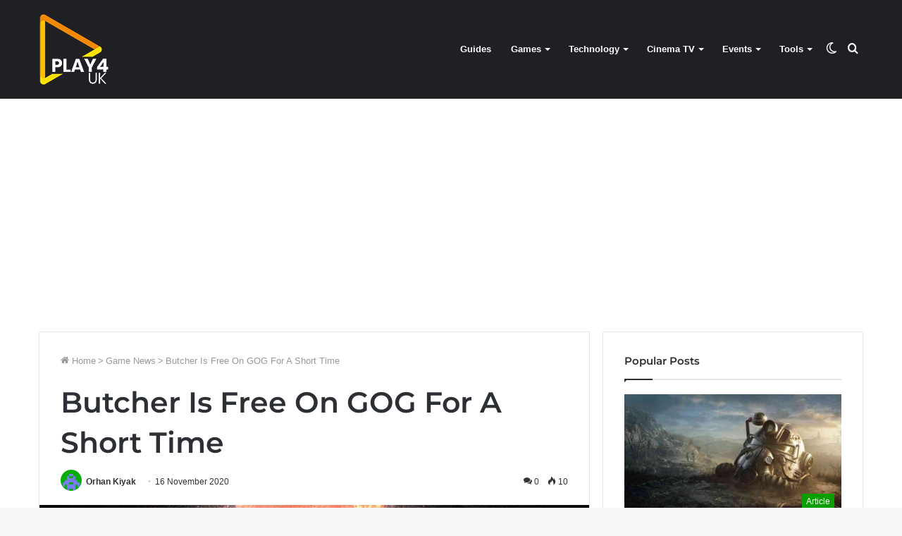

--- FILE ---
content_type: text/html; charset=UTF-8
request_url: https://play4.uk/butcher-is-free-on-gog-for-a-short-time/
body_size: 15209
content:
<!DOCTYPE html>
<html lang="en-GB" class="" data-skin="light" prefix="og: https://ogp.me/ns#">
<head>
	<meta charset="UTF-8">
    <meta name="viewport" content="width=device-width, initial-scale=1.0">
	<meta name="linkatomic-verify-code" content="df003e1abaad4fce7c02671fdfd35d87">
			<script>try{if("undefined"!=typeof localStorage){var tieSkin=localStorage.getItem("tie-skin"),html=document.getElementsByTagName("html")[0].classList,htmlSkin="light";if(html.contains("dark-skin")&&(htmlSkin="dark"),null!=tieSkin&&tieSkin!=htmlSkin){html.add("tie-skin-inverted");var tieSkinInverted=!0}"dark"==tieSkin?html.add("dark-skin"):"light"==tieSkin&&html.remove("dark-skin")}}catch(t){console.log(t)}</script>
		

<title>Butcher Is Free On GOG For A Short Time - PLAY4UK</title>
<meta name="description" content="Developed by Poland-based Phobia Game Studio, Butcher, the 2D shooter game with a Steam price of $9,99, was free on GOG for a short time."/>
<meta name="robots" content="follow, index, max-snippet:-1, max-video-preview:-1, max-image-preview:large"/>
<link rel="canonical" href="https://play4.uk/butcher-is-free-on-gog-for-a-short-time/" />
<meta property="og:locale" content="en_GB" />
<meta property="og:type" content="article" />
<meta property="og:title" content="Butcher Is Free On GOG For A Short Time - PLAY4UK" />
<meta property="og:description" content="Developed by Poland-based Phobia Game Studio, Butcher, the 2D shooter game with a Steam price of $9,99, was free on GOG for a short time." />
<meta property="og:url" content="https://play4.uk/butcher-is-free-on-gog-for-a-short-time/" />
<meta property="og:site_name" content="PLAY4UK" />
<meta property="article:publisher" content="https://www.facebook.com/playforuk/" />
<meta property="article:section" content="Game News" />
<meta property="fb:app_id" content="509686492841538" />
<meta property="og:image" content="https://play4.uk/wp-content/uploads/2020/11/a08690d2b28e1834337e937f8ddcc35aa9df1e35.jpeg" />
<meta property="og:image:secure_url" content="https://play4.uk/wp-content/uploads/2020/11/a08690d2b28e1834337e937f8ddcc35aa9df1e35.jpeg" />
<meta property="og:image:width" content="788" />
<meta property="og:image:height" content="443" />
<meta property="og:image:alt" content="Butcher Is Free On GOG For A Short Time" />
<meta property="og:image:type" content="image/jpeg" />
<meta property="article:published_time" content="2020-11-16T17:57:37+00:00" />
<meta name="twitter:card" content="summary_large_image" />
<meta name="twitter:title" content="Butcher Is Free On GOG For A Short Time - PLAY4UK" />
<meta name="twitter:description" content="Developed by Poland-based Phobia Game Studio, Butcher, the 2D shooter game with a Steam price of $9,99, was free on GOG for a short time." />
<meta name="twitter:site" content="@playforuk" />
<meta name="twitter:creator" content="@playforuk" />
<meta name="twitter:image" content="https://play4.uk/wp-content/uploads/2020/11/a08690d2b28e1834337e937f8ddcc35aa9df1e35.jpeg" />
<meta name="twitter:label1" content="Written by" />
<meta name="twitter:data1" content="Orhan Kiyak" />
<meta name="twitter:label2" content="Time to read" />
<meta name="twitter:data2" content="2 minutes" />
<script type="application/ld+json" class="rank-math-schema">{"@context":"https://schema.org","@graph":[{"@type":["Person","Organization"],"@id":"https://play4.uk/#person","name":"Play4UK","sameAs":["https://www.facebook.com/playforuk/","https://twitter.com/playforuk"],"logo":{"@type":"ImageObject","@id":"https://play4.uk/#logo","url":"https://play4.uk/wp-content/uploads/2020/08/pla4uk-logo-100-100.png","contentUrl":"https://play4.uk/wp-content/uploads/2020/08/pla4uk-logo-100-100.png","caption":"Play4UK","inLanguage":"en-GB","width":"100","height":"100"},"image":{"@type":"ImageObject","@id":"https://play4.uk/#logo","url":"https://play4.uk/wp-content/uploads/2020/08/pla4uk-logo-100-100.png","contentUrl":"https://play4.uk/wp-content/uploads/2020/08/pla4uk-logo-100-100.png","caption":"Play4UK","inLanguage":"en-GB","width":"100","height":"100"}},{"@type":"WebSite","@id":"https://play4.uk/#website","url":"https://play4.uk","name":"Play4UK","publisher":{"@id":"https://play4.uk/#person"},"inLanguage":"en-GB"},{"@type":"ImageObject","@id":"https://play4.uk/wp-content/uploads/2020/11/a08690d2b28e1834337e937f8ddcc35aa9df1e35.jpeg","url":"https://play4.uk/wp-content/uploads/2020/11/a08690d2b28e1834337e937f8ddcc35aa9df1e35.jpeg","width":"788","height":"443","caption":"Butcher Is Free On GOG For A Short Time","inLanguage":"en-GB"},{"@type":"BreadcrumbList","@id":"https://play4.uk/butcher-is-free-on-gog-for-a-short-time/#breadcrumb","itemListElement":[{"@type":"ListItem","position":"1","item":{"@id":"https://play4.uk","name":"Home"}},{"@type":"ListItem","position":"2","item":{"@id":"https://play4.uk/butcher-is-free-on-gog-for-a-short-time/","name":"Butcher Is Free On GOG For A Short Time"}}]},{"@type":"WebPage","@id":"https://play4.uk/butcher-is-free-on-gog-for-a-short-time/#webpage","url":"https://play4.uk/butcher-is-free-on-gog-for-a-short-time/","name":"Butcher Is Free On GOG For A Short Time - PLAY4UK","datePublished":"2020-11-16T17:57:37+00:00","dateModified":"2020-11-16T17:57:37+00:00","isPartOf":{"@id":"https://play4.uk/#website"},"primaryImageOfPage":{"@id":"https://play4.uk/wp-content/uploads/2020/11/a08690d2b28e1834337e937f8ddcc35aa9df1e35.jpeg"},"inLanguage":"en-GB","breadcrumb":{"@id":"https://play4.uk/butcher-is-free-on-gog-for-a-short-time/#breadcrumb"}},{"@type":"Person","@id":"https://play4.uk/author/orhanki/","name":"Orhan Kiyak","url":"https://play4.uk/author/orhanki/","image":{"@type":"ImageObject","@id":"https://secure.gravatar.com/avatar/58a4fe60a44f7ddd0483a60015d4c513?s=96&amp;d=retro&amp;r=g","url":"https://secure.gravatar.com/avatar/58a4fe60a44f7ddd0483a60015d4c513?s=96&amp;d=retro&amp;r=g","caption":"Orhan Kiyak","inLanguage":"en-GB"}},{"@type":"BlogPosting","headline":"Butcher Is Free On GOG For A Short Time - PLAY4UK","keywords":"Butcher is free","datePublished":"2020-11-16T17:57:37+00:00","dateModified":"2020-11-16T17:57:37+00:00","author":{"@id":"https://play4.uk/author/orhanki/","name":"Orhan Kiyak"},"publisher":{"@id":"https://play4.uk/#person"},"description":"Developed by Poland-based Phobia Game Studio, Butcher, the 2D shooter game with a Steam price of $9,99, was free on GOG for a short time.","name":"Butcher Is Free On GOG For A Short Time - PLAY4UK","@id":"https://play4.uk/butcher-is-free-on-gog-for-a-short-time/#richSnippet","isPartOf":{"@id":"https://play4.uk/butcher-is-free-on-gog-for-a-short-time/#webpage"},"image":{"@id":"https://play4.uk/wp-content/uploads/2020/11/a08690d2b28e1834337e937f8ddcc35aa9df1e35.jpeg"},"inLanguage":"en-GB","mainEntityOfPage":{"@id":"https://play4.uk/butcher-is-free-on-gog-for-a-short-time/#webpage"}}]}</script>


<style id='rank-math-toc-block-style-inline-css'>
.wp-block-rank-math-toc-block nav ol{counter-reset:item}.wp-block-rank-math-toc-block nav ol li{display:block}.wp-block-rank-math-toc-block nav ol li:before{content:counters(item, ".") " ";counter-increment:item}

</style>
	<link rel="stylesheet preload" id="tie-css-base" href="https://play4.uk/wp-content/themes/jannah/assets/css/base.min.css?ver=5.4.91" as="style" onload="this.onload=null;this.rel='stylesheet'"  media="all">
	<link rel="stylesheet preload" id="tie-css-styles" href="https://play4.uk/wp-content/themes/jannah/assets/css/style.min.css?ver=5.4.91" as="style" onload="this.onload=null;this.rel='stylesheet'"  media="all">
	<link rel="stylesheet preload" id="tie-css-widgets" href="https://play4.uk/wp-content/themes/jannah/assets/css/widgets.min.css?ver=5.4.91" as="style" onload="this.onload=null;this.rel='stylesheet'"  media="all">
	<link rel="stylesheet preload" id="tie-css-helpers" href="https://play4.uk/wp-content/themes/jannah/assets/css/helpers.min.css?ver=5.4.91" as="style" onload="this.onload=null;this.rel='stylesheet'"  media="all">
	<link rel="stylesheet preload" id="tie-css-single" href="https://play4.uk/wp-content/themes/jannah/assets/css/single.min.css?ver=5.4.91" as="style" onload="this.onload=null;this.rel='stylesheet'"  media="all">
	<link rel="stylesheet preload" id="tie-css-print" href="https://play4.uk/wp-content/themes/jannah/assets/css/print.css?ver=5.4.91" as="style" onload="this.onload=null;this.rel='stylesheet'"  media="print">
<style id='tie-css-print-inline-css'>
.brand-title,a:hover,.tie-popup-search-submit,#logo.text-logo a,.theme-header nav .components #search-submit:hover,.theme-header .header-nav .components > li:hover > a,.theme-header .header-nav .components li a:hover,.main-menu ul.cats-vertical li a.is-active,.main-menu ul.cats-vertical li a:hover,.main-nav li.mega-menu .post-meta a:hover,.main-nav li.mega-menu .post-box-title a:hover,.search-in-main-nav.autocomplete-suggestions a:hover,#main-nav .menu ul:not(.cats-horizontal) li:hover > a,#main-nav .menu ul li.current-menu-item:not(.mega-link-column) > a,.top-nav .menu li:hover > a,.top-nav .menu > .tie-current-menu > a,.search-in-top-nav.autocomplete-suggestions .post-title a:hover,div.mag-box .mag-box-options .mag-box-filter-links a.active,.mag-box-filter-links .flexMenu-viewMore:hover > a,.stars-rating-active,body .tabs.tabs .active > a,.video-play-icon,.spinner-circle:after,#go-to-content:hover,.comment-list .comment-author .fn,.commentlist .comment-author .fn,blockquote::before,blockquote cite,blockquote.quote-simple p,.multiple-post-pages a:hover,#story-index li .is-current,.latest-tweets-widget .twitter-icon-wrap span,.wide-slider-nav-wrapper .slide,.wide-next-prev-slider-wrapper .tie-slider-nav li:hover span,.review-final-score h3,#mobile-menu-icon:hover .menu-text,body .entry a,.dark-skin body .entry a,.entry .post-bottom-meta a:hover,.comment-list .comment-content a,q a,blockquote a,.widget.tie-weather-widget .icon-basecloud-bg:after,.site-footer a:hover,.site-footer .stars-rating-active,.site-footer .twitter-icon-wrap span,.site-info a:hover{color: #0a9e01;}#instagram-link a:hover{color: #0a9e01 !important;border-color: #0a9e01 !important;}[type='submit'],.button,.generic-button a,.generic-button button,.theme-header .header-nav .comp-sub-menu a.button.guest-btn:hover,.theme-header .header-nav .comp-sub-menu a.checkout-button,nav.main-nav .menu > li.tie-current-menu > a,nav.main-nav .menu > li:hover > a,.main-menu .mega-links-head:after,.main-nav .mega-menu.mega-cat .cats-horizontal li a.is-active,#mobile-menu-icon:hover .nav-icon,#mobile-menu-icon:hover .nav-icon:before,#mobile-menu-icon:hover .nav-icon:after,.search-in-main-nav.autocomplete-suggestions a.button,.search-in-top-nav.autocomplete-suggestions a.button,.spinner > div,.post-cat,.pages-numbers li.current span,.multiple-post-pages > span,#tie-wrapper .mejs-container .mejs-controls,.mag-box-filter-links a:hover,.slider-arrow-nav a:not(.pagination-disabled):hover,.comment-list .reply a:hover,.commentlist .reply a:hover,#reading-position-indicator,#story-index-icon,.videos-block .playlist-title,.review-percentage .review-item span span,.tie-slick-dots li.slick-active button,.tie-slick-dots li button:hover,.digital-rating-static,.timeline-widget li a:hover .date:before,#wp-calendar #today,.posts-list-counter li.widget-post-list:before,.cat-counter a + span,.tie-slider-nav li span:hover,.fullwidth-area .widget_tag_cloud .tagcloud a:hover,.magazine2:not(.block-head-4) .dark-widgetized-area ul.tabs a:hover,.magazine2:not(.block-head-4) .dark-widgetized-area ul.tabs .active a,.magazine1 .dark-widgetized-area ul.tabs a:hover,.magazine1 .dark-widgetized-area ul.tabs .active a,.block-head-4.magazine2 .dark-widgetized-area .tabs.tabs .active a,.block-head-4.magazine2 .dark-widgetized-area .tabs > .active a:before,.block-head-4.magazine2 .dark-widgetized-area .tabs > .active a:after,.demo_store,.demo #logo:after,.demo #sticky-logo:after,.widget.tie-weather-widget,span.video-close-btn:hover,#go-to-top,.latest-tweets-widget .slider-links .button:not(:hover){background-color: #0a9e01;color: #FFFFFF;}.tie-weather-widget .widget-title .the-subtitle,.block-head-4.magazine2 #footer .tabs .active a:hover{color: #FFFFFF;}pre,code,.pages-numbers li.current span,.theme-header .header-nav .comp-sub-menu a.button.guest-btn:hover,.multiple-post-pages > span,.post-content-slideshow .tie-slider-nav li span:hover,#tie-body .tie-slider-nav li > span:hover,.slider-arrow-nav a:not(.pagination-disabled):hover,.main-nav .mega-menu.mega-cat .cats-horizontal li a.is-active,.main-nav .mega-menu.mega-cat .cats-horizontal li a:hover,.main-menu .menu > li > .menu-sub-content{border-color: #0a9e01;}.main-menu .menu > li.tie-current-menu{border-bottom-color: #0a9e01;}.top-nav .menu li.tie-current-menu > a:before,.top-nav .menu li.menu-item-has-children:hover > a:before{border-top-color: #0a9e01;}.main-nav .main-menu .menu > li.tie-current-menu > a:before,.main-nav .main-menu .menu > li:hover > a:before{border-top-color: #FFFFFF;}header.main-nav-light .main-nav .menu-item-has-children li:hover > a:before,header.main-nav-light .main-nav .mega-menu li:hover > a:before{border-left-color: #0a9e01;}.rtl header.main-nav-light .main-nav .menu-item-has-children li:hover > a:before,.rtl header.main-nav-light .main-nav .mega-menu li:hover > a:before{border-right-color: #0a9e01;border-left-color: transparent;}.top-nav ul.menu li .menu-item-has-children:hover > a:before{border-top-color: transparent;border-left-color: #0a9e01;}.rtl .top-nav ul.menu li .menu-item-has-children:hover > a:before{border-left-color: transparent;border-right-color: #0a9e01;}#footer-widgets-container{border-top: 8px solid #0a9e01;-webkit-box-shadow: 0 -5px 0 rgba(0,0,0,0.07); -moz-box-shadow: 0 -8px 0 rgba(0,0,0,0.07); box-shadow: 0 -8px 0 rgba(0,0,0,0.07);}::-moz-selection{background-color: #0a9e01;color: #FFFFFF;}::selection{background-color: #0a9e01;color: #FFFFFF;}circle.circle_bar{stroke: #0a9e01;}#reading-position-indicator{box-shadow: 0 0 10px rgba( 10,158,1,0.7);}#logo.text-logo a:hover,body .entry a:hover,.dark-skin body .entry a:hover,.comment-list .comment-content a:hover,.block-head-4.magazine2 .site-footer .tabs li a:hover,q a:hover,blockquote a:hover{color: #006c00;}.button:hover,input[type='submit']:hover,.generic-button a:hover,.generic-button button:hover,a.post-cat:hover,.site-footer .button:hover,.site-footer [type='submit']:hover,.search-in-main-nav.autocomplete-suggestions a.button:hover,.search-in-top-nav.autocomplete-suggestions a.button:hover,.theme-header .header-nav .comp-sub-menu a.checkout-button:hover{background-color: #006c00;color: #FFFFFF;}.theme-header .header-nav .comp-sub-menu a.checkout-button:not(:hover),body .entry a.button{color: #FFFFFF;}#story-index.is-compact .story-index-content{background-color: #0a9e01;}#story-index.is-compact .story-index-content a,#story-index.is-compact .story-index-content .is-current{color: #FFFFFF;}#tie-body .mag-box-title h3 a,#tie-body .block-more-button{color: #0a9e01;}#tie-body .mag-box-title h3 a:hover,#tie-body .block-more-button:hover{color: #006c00;}#tie-body .mag-box-title{color: #0a9e01;}#tie-body .mag-box-title:before{border-top-color: #0a9e01;}#tie-body .mag-box-title:after,#tie-body #footer .widget-title:after{background-color: #0a9e01;}.brand-title,a:hover,.tie-popup-search-submit,#logo.text-logo a,.theme-header nav .components #search-submit:hover,.theme-header .header-nav .components > li:hover > a,.theme-header .header-nav .components li a:hover,.main-menu ul.cats-vertical li a.is-active,.main-menu ul.cats-vertical li a:hover,.main-nav li.mega-menu .post-meta a:hover,.main-nav li.mega-menu .post-box-title a:hover,.search-in-main-nav.autocomplete-suggestions a:hover,#main-nav .menu ul:not(.cats-horizontal) li:hover > a,#main-nav .menu ul li.current-menu-item:not(.mega-link-column) > a,.top-nav .menu li:hover > a,.top-nav .menu > .tie-current-menu > a,.search-in-top-nav.autocomplete-suggestions .post-title a:hover,div.mag-box .mag-box-options .mag-box-filter-links a.active,.mag-box-filter-links .flexMenu-viewMore:hover > a,.stars-rating-active,body .tabs.tabs .active > a,.video-play-icon,.spinner-circle:after,#go-to-content:hover,.comment-list .comment-author .fn,.commentlist .comment-author .fn,blockquote::before,blockquote cite,blockquote.quote-simple p,.multiple-post-pages a:hover,#story-index li .is-current,.latest-tweets-widget .twitter-icon-wrap span,.wide-slider-nav-wrapper .slide,.wide-next-prev-slider-wrapper .tie-slider-nav li:hover span,.review-final-score h3,#mobile-menu-icon:hover .menu-text,body .entry a,.dark-skin body .entry a,.entry .post-bottom-meta a:hover,.comment-list .comment-content a,q a,blockquote a,.widget.tie-weather-widget .icon-basecloud-bg:after,.site-footer a:hover,.site-footer .stars-rating-active,.site-footer .twitter-icon-wrap span,.site-info a:hover{color: #0a9e01;}#instagram-link a:hover{color: #0a9e01 !important;border-color: #0a9e01 !important;}[type='submit'],.button,.generic-button a,.generic-button button,.theme-header .header-nav .comp-sub-menu a.button.guest-btn:hover,.theme-header .header-nav .comp-sub-menu a.checkout-button,nav.main-nav .menu > li.tie-current-menu > a,nav.main-nav .menu > li:hover > a,.main-menu .mega-links-head:after,.main-nav .mega-menu.mega-cat .cats-horizontal li a.is-active,#mobile-menu-icon:hover .nav-icon,#mobile-menu-icon:hover .nav-icon:before,#mobile-menu-icon:hover .nav-icon:after,.search-in-main-nav.autocomplete-suggestions a.button,.search-in-top-nav.autocomplete-suggestions a.button,.spinner > div,.post-cat,.pages-numbers li.current span,.multiple-post-pages > span,#tie-wrapper .mejs-container .mejs-controls,.mag-box-filter-links a:hover,.slider-arrow-nav a:not(.pagination-disabled):hover,.comment-list .reply a:hover,.commentlist .reply a:hover,#reading-position-indicator,#story-index-icon,.videos-block .playlist-title,.review-percentage .review-item span span,.tie-slick-dots li.slick-active button,.tie-slick-dots li button:hover,.digital-rating-static,.timeline-widget li a:hover .date:before,#wp-calendar #today,.posts-list-counter li.widget-post-list:before,.cat-counter a + span,.tie-slider-nav li span:hover,.fullwidth-area .widget_tag_cloud .tagcloud a:hover,.magazine2:not(.block-head-4) .dark-widgetized-area ul.tabs a:hover,.magazine2:not(.block-head-4) .dark-widgetized-area ul.tabs .active a,.magazine1 .dark-widgetized-area ul.tabs a:hover,.magazine1 .dark-widgetized-area ul.tabs .active a,.block-head-4.magazine2 .dark-widgetized-area .tabs.tabs .active a,.block-head-4.magazine2 .dark-widgetized-area .tabs > .active a:before,.block-head-4.magazine2 .dark-widgetized-area .tabs > .active a:after,.demo_store,.demo #logo:after,.demo #sticky-logo:after,.widget.tie-weather-widget,span.video-close-btn:hover,#go-to-top,.latest-tweets-widget .slider-links .button:not(:hover){background-color: #0a9e01;color: #FFFFFF;}.tie-weather-widget .widget-title .the-subtitle,.block-head-4.magazine2 #footer .tabs .active a:hover{color: #FFFFFF;}pre,code,.pages-numbers li.current span,.theme-header .header-nav .comp-sub-menu a.button.guest-btn:hover,.multiple-post-pages > span,.post-content-slideshow .tie-slider-nav li span:hover,#tie-body .tie-slider-nav li > span:hover,.slider-arrow-nav a:not(.pagination-disabled):hover,.main-nav .mega-menu.mega-cat .cats-horizontal li a.is-active,.main-nav .mega-menu.mega-cat .cats-horizontal li a:hover,.main-menu .menu > li > .menu-sub-content{border-color: #0a9e01;}.main-menu .menu > li.tie-current-menu{border-bottom-color: #0a9e01;}.top-nav .menu li.tie-current-menu > a:before,.top-nav .menu li.menu-item-has-children:hover > a:before{border-top-color: #0a9e01;}.main-nav .main-menu .menu > li.tie-current-menu > a:before,.main-nav .main-menu .menu > li:hover > a:before{border-top-color: #FFFFFF;}header.main-nav-light .main-nav .menu-item-has-children li:hover > a:before,header.main-nav-light .main-nav .mega-menu li:hover > a:before{border-left-color: #0a9e01;}.rtl header.main-nav-light .main-nav .menu-item-has-children li:hover > a:before,.rtl header.main-nav-light .main-nav .mega-menu li:hover > a:before{border-right-color: #0a9e01;border-left-color: transparent;}.top-nav ul.menu li .menu-item-has-children:hover > a:before{border-top-color: transparent;border-left-color: #0a9e01;}.rtl .top-nav ul.menu li .menu-item-has-children:hover > a:before{border-left-color: transparent;border-right-color: #0a9e01;}#footer-widgets-container{border-top: 8px solid #0a9e01;-webkit-box-shadow: 0 -5px 0 rgba(0,0,0,0.07); -moz-box-shadow: 0 -8px 0 rgba(0,0,0,0.07); box-shadow: 0 -8px 0 rgba(0,0,0,0.07);}::-moz-selection{background-color: #0a9e01;color: #FFFFFF;}::selection{background-color: #0a9e01;color: #FFFFFF;}circle.circle_bar{stroke: #0a9e01;}#reading-position-indicator{box-shadow: 0 0 10px rgba( 10,158,1,0.7);}#logo.text-logo a:hover,body .entry a:hover,.dark-skin body .entry a:hover,.comment-list .comment-content a:hover,.block-head-4.magazine2 .site-footer .tabs li a:hover,q a:hover,blockquote a:hover{color: #006c00;}.button:hover,input[type='submit']:hover,.generic-button a:hover,.generic-button button:hover,a.post-cat:hover,.site-footer .button:hover,.site-footer [type='submit']:hover,.search-in-main-nav.autocomplete-suggestions a.button:hover,.search-in-top-nav.autocomplete-suggestions a.button:hover,.theme-header .header-nav .comp-sub-menu a.checkout-button:hover{background-color: #006c00;color: #FFFFFF;}.theme-header .header-nav .comp-sub-menu a.checkout-button:not(:hover),body .entry a.button{color: #FFFFFF;}#story-index.is-compact .story-index-content{background-color: #0a9e01;}#story-index.is-compact .story-index-content a,#story-index.is-compact .story-index-content .is-current{color: #FFFFFF;}#tie-body .mag-box-title h3 a,#tie-body .block-more-button{color: #0a9e01;}#tie-body .mag-box-title h3 a:hover,#tie-body .block-more-button:hover{color: #006c00;}#tie-body .mag-box-title{color: #0a9e01;}#tie-body .mag-box-title:before{border-top-color: #0a9e01;}#tie-body .mag-box-title:after,#tie-body #footer .widget-title:after{background-color: #0a9e01;}#top-nav .breaking-title{color: #FFFFFF;}#top-nav .breaking-title:before{background-color: #ff4422;}#top-nav .breaking-news-nav li:hover{background-color: #ff4422;border-color: #ff4422;}.tie-cat-145199,.tie-cat-item-145199 > span{background-color:#e67e22 !important;color:#FFFFFF !important;}.tie-cat-145199:after{border-top-color:#e67e22 !important;}.tie-cat-145199:hover{background-color:#c86004 !important;}.tie-cat-145199:hover:after{border-top-color:#c86004 !important;}.tie-cat-145206,.tie-cat-item-145206 > span{background-color:#2ecc71 !important;color:#FFFFFF !important;}.tie-cat-145206:after{border-top-color:#2ecc71 !important;}.tie-cat-145206:hover{background-color:#10ae53 !important;}.tie-cat-145206:hover:after{border-top-color:#10ae53 !important;}.tie-cat-145207,.tie-cat-item-145207 > span{background-color:#9b59b6 !important;color:#FFFFFF !important;}.tie-cat-145207:after{border-top-color:#9b59b6 !important;}.tie-cat-145207:hover{background-color:#7d3b98 !important;}.tie-cat-145207:hover:after{border-top-color:#7d3b98 !important;}.tie-cat-145208,.tie-cat-item-145208 > span{background-color:#34495e !important;color:#FFFFFF !important;}.tie-cat-145208:after{border-top-color:#34495e !important;}.tie-cat-145208:hover{background-color:#162b40 !important;}.tie-cat-145208:hover:after{border-top-color:#162b40 !important;}.tie-cat-145210,.tie-cat-item-145210 > span{background-color:#795548 !important;color:#FFFFFF !important;}.tie-cat-145210:after{border-top-color:#795548 !important;}.tie-cat-145210:hover{background-color:#5b372a !important;}.tie-cat-145210:hover:after{border-top-color:#5b372a !important;}.tie-cat-145211,.tie-cat-item-145211 > span{background-color:#4CAF50 !important;color:#FFFFFF !important;}.tie-cat-145211:after{border-top-color:#4CAF50 !important;}.tie-cat-145211:hover{background-color:#2e9132 !important;}.tie-cat-145211:hover:after{border-top-color:#2e9132 !important;}@media (max-width: 991px){.side-aside.dark-skin{background: #0a9e01;background: -webkit-linear-gradient(135deg,#66a501,#0a9e01 );background: -moz-linear-gradient(135deg,#66a501,#0a9e01 );background: -o-linear-gradient(135deg,#66a501,#0a9e01 );background: linear-gradient(135deg,#0a9e01,#66a501 );}}.stream-item-above-post,.stream-item-above-post-content{display: none;}
</style>
<style id='rocket-lazyload-inline-css'>
.rll-youtube-player{position:relative;padding-bottom:56.23%;height:0;overflow:hidden;max-width:100%;}.rll-youtube-player:focus-within{outline: 2px solid currentColor;outline-offset: 5px;}.rll-youtube-player iframe{position:absolute;top:0;left:0;width:100%;height:100%;z-index:100;background:0 0}.rll-youtube-player img{bottom:0;display:block;left:0;margin:auto;max-width:100%;width:100%;position:absolute;right:0;top:0;border:none;height:auto;-webkit-transition:.4s all;-moz-transition:.4s all;transition:.4s all}.rll-youtube-player img:hover{-webkit-filter:brightness(75%)}.rll-youtube-player .play{height:100%;width:100%;left:0;top:0;position:absolute;background:url(https://play4.uk/wp-content/plugins/wp-rocket/assets/img/youtube.png) no-repeat center;background-color: transparent !important;cursor:pointer;border:none;}
</style>

<link rel="icon" href="https://play4.uk/wp-content/uploads/2020/08/cropped-favicon-icon-32x32.png" sizes="32x32" />
<link rel="icon" href="https://play4.uk/wp-content/uploads/2020/08/cropped-favicon-icon-192x192.png" sizes="192x192" />
<link rel="apple-touch-icon" href="https://play4.uk/wp-content/uploads/2020/08/cropped-favicon-icon-180x180.png" />
<meta name="msapplication-TileImage" content="https://play4.uk/wp-content/uploads/2020/08/cropped-favicon-icon-270x270.png" />
	<script async="async" src="https://www.publisher-network.com/publisher/play4/script.js"></script>
</head>
<body id="tie-body" class="post-template-default single single-post postid-52946 single-format-standard wrapper-has-shadow block-head-1 magazine1 is-thumb-overlay-disabled is-desktop is-header-layout-1 has-header-below-ad sidebar-right has-sidebar post-layout-1 narrow-title-narrow-media">

<div class="background-overlay">
	<div id="tie-container" class="site tie-container">
				<div id="tie-wrapper">
			
<header id="theme-header" class="theme-header header-layout-1 main-nav-dark main-nav-default-dark main-nav-below no-stream-item has-normal-width-logo mobile-header-default">
	
<div class="main-nav-wrapper">
	<nav id="main-nav" data-skin="search-in-main-nav" class="main-nav header-nav live-search-parent" style="line-height:140px" aria-label="Primary Navigation">
		<div class="container">

			<div class="main-menu-wrapper">

				
						<div class="header-layout-1-logo" style="width:100px">
							
		<div id="logo" class="image-logo" style="margin-top: 20px; margin-bottom: 20px;">

			
			<a title="PLAY4UK" href="https://play4.uk/">
				
				<picture class="tie-logo-default tie-logo-picture">
					<source class="tie-logo-source-default tie-logo-source" srcset="https://play4.uk/wp-content/uploads/2020/08/logo-4.png 2x, https://play4.uk/wp-content/uploads/2020/08/pla4uk-logo-100-100-1.png 1x">
					<img class="tie-logo-img-default tie-logo-img" src="https://play4.uk/wp-content/uploads/2020/08/pla4uk-logo-100-100-1.png" alt="PLAY4UK" width="100" height="100" style="max-height:100px; width: auto;" />
				</picture>
						</a>

			
		</div>

								</div>

						<div id="mobile-header-components-area_2" class="mobile-header-components"><ul class="components"><li class="mobile-component_menu custom-menu-link"><a href="#" id="mobile-menu-icon" class=""><span class="tie-mobile-menu-icon nav-icon is-layout-1"></span><span class="screen-reader-text">Menu</span></a></li> <li class="mobile-component_search custom-menu-link">
				<a href="#" class="tie-search-trigger-mobile">
					<span class="tie-icon-search tie-search-icon" aria-hidden="true"></span>
					<span class="screen-reader-text">Search for</span>
				</a>
			</li> <li class="mobile-component_skin custom-menu-link">
				<a href="#" class="change-skin" title="Switch skin">
					<span class="tie-icon-moon change-skin-icon" aria-hidden="true"></span>
					<span class="screen-reader-text">Switch skin</span>
				</a>
			</li></ul></div>
				<div id="menu-components-wrap">

					
					<div class="main-menu main-menu-wrap tie-alignleft">
						<div id="main-nav-menu" class="main-menu header-menu"><ul id="menu-main-navigation" class="menu" role="menubar"><li id="menu-item-44811" class="menu-item menu-item-type-taxonomy menu-item-object-category menu-item-44811"><a href="https://play4.uk/category/guides/">Guides</a></li>
<li id="menu-item-44813" class="menu-item menu-item-type-custom menu-item-object-custom menu-item-has-children menu-item-44813"><a href="#">Games</a>
<ul class="sub-menu menu-sub-content">
	<li id="menu-item-44802" class="menu-item menu-item-type-taxonomy menu-item-object-category current-post-ancestor current-menu-parent current-post-parent menu-item-44802"><a href="https://play4.uk/category/game-news/">Game News</a></li>
	<li id="menu-item-45023" class="menu-item menu-item-type-taxonomy menu-item-object-category menu-item-45023"><a href="https://play4.uk/category/game-review/">Game Review</a></li>
	<li id="menu-item-44803" class="menu-item menu-item-type-taxonomy menu-item-object-category menu-item-44803"><a href="https://play4.uk/category/game-preview/">Game Preview</a></li>
	<li id="menu-item-44916" class="menu-item menu-item-type-taxonomy menu-item-object-category menu-item-44916"><a href="https://play4.uk/category/article/">Article</a></li>
	<li id="menu-item-44805" class="menu-item menu-item-type-taxonomy menu-item-object-category menu-item-44805"><a href="https://play4.uk/category/interview/">Interview</a></li>
	<li id="menu-item-44800" class="menu-item menu-item-type-taxonomy menu-item-object-category menu-item-44800"><a href="https://play4.uk/category/game-cheat/">Game Cheat</a></li>
	<li id="menu-item-44795" class="menu-item menu-item-type-taxonomy menu-item-object-category menu-item-44795"><a href="https://play4.uk/category/blog/">Blog</a></li>
</ul>
</li>
<li id="menu-item-44814" class="menu-item menu-item-type-custom menu-item-object-custom menu-item-has-children menu-item-44814"><a href="#">Technology</a>
<ul class="sub-menu menu-sub-content">
	<li id="menu-item-44810" class="menu-item menu-item-type-taxonomy menu-item-object-category menu-item-44810"><a href="https://play4.uk/category/technology-news/">Technology News</a></li>
	<li id="menu-item-45702" class="menu-item menu-item-type-taxonomy menu-item-object-category menu-item-45702"><a href="https://play4.uk/category/product-review/">Product Review</a></li>
	<li id="menu-item-44809" class="menu-item menu-item-type-taxonomy menu-item-object-category menu-item-44809"><a href="https://play4.uk/category/science/">Science</a></li>
	<li id="menu-item-44804" class="menu-item menu-item-type-taxonomy menu-item-object-category menu-item-44804"><a href="https://play4.uk/category/gaming-accessories/">Gaming Accessories</a></li>
</ul>
</li>
<li id="menu-item-44815" class="menu-item menu-item-type-custom menu-item-object-custom menu-item-has-children menu-item-44815"><a href="#">Cinema TV</a>
<ul class="sub-menu menu-sub-content">
	<li id="menu-item-44812" class="menu-item menu-item-type-taxonomy menu-item-object-category menu-item-44812"><a href="https://play4.uk/category/tv-news/">TV &#8211; News</a></li>
	<li id="menu-item-44807" class="menu-item menu-item-type-taxonomy menu-item-object-category menu-item-44807"><a href="https://play4.uk/category/movie-news/">Movie News</a></li>
	<li id="menu-item-44806" class="menu-item menu-item-type-taxonomy menu-item-object-category menu-item-44806"><a href="https://play4.uk/category/movie-tv-critics/">Movie / TV Critics</a></li>
</ul>
</li>
<li id="menu-item-44816" class="menu-item menu-item-type-custom menu-item-object-custom menu-item-has-children menu-item-44816"><a href="#">Events</a>
<ul class="sub-menu menu-sub-content">
	<li id="menu-item-44798" class="menu-item menu-item-type-taxonomy menu-item-object-category menu-item-44798"><a href="https://play4.uk/category/event-e3/">Event / E3</a></li>
	<li id="menu-item-44799" class="menu-item menu-item-type-taxonomy menu-item-object-category menu-item-44799"><a href="https://play4.uk/category/event-gamescom/">Event / Gamescom</a></li>
	<li id="menu-item-44797" class="menu-item menu-item-type-taxonomy menu-item-object-category menu-item-44797"><a href="https://play4.uk/category/event-blizzcon/">Event / Blizzcon</a></li>
	<li id="menu-item-44796" class="menu-item menu-item-type-taxonomy menu-item-object-category menu-item-44796"><a href="https://play4.uk/category/esport/">eSport</a></li>
</ul>
</li>
<li id="menu-item-91147" class="menu-item menu-item-type-custom menu-item-object-custom menu-item-has-children menu-item-91147"><a href="#">Tools</a>
<ul class="sub-menu menu-sub-content">
	<li id="menu-item-91148" class="menu-item menu-item-type-custom menu-item-object-custom menu-item-91148"><a href="https://play4.uk/pubg-name-generator-stylish-characters/default.html">PubG Name Generator</a></li>
</ul>
</li>
</ul></div>					</div>

					<ul class="components">		<li class="search-compact-icon menu-item custom-menu-link">
			<a href="#" class="tie-search-trigger">
				<span class="tie-icon-search tie-search-icon" aria-hidden="true"></span>
				<span class="screen-reader-text">Search for</span>
			</a>
		</li>
			<li class="skin-icon menu-item custom-menu-link">
		<a href="#" class="change-skin" title="Switch skin">
			<span class="tie-icon-moon change-skin-icon" aria-hidden="true"></span>
			<span class="screen-reader-text">Switch skin</span>
		</a>
	</li>
	</ul>
				</div>
			</div>
		</div>
	</nav>
</div>

</header>

		<script>
			try{if("undefined"!=typeof localStorage){var header,mnIsDark=!1,tnIsDark=!1;(header=document.getElementById("theme-header"))&&((header=header.classList).contains("main-nav-default-dark")&&(mnIsDark=!0),header.contains("top-nav-default-dark")&&(tnIsDark=!0),"dark"==tieSkin?(header.add("main-nav-dark","top-nav-dark"),header.remove("main-nav-light","top-nav-light")):"light"==tieSkin&&(mnIsDark||(header.remove("main-nav-dark"),header.add("main-nav-light")),tnIsDark||(header.remove("top-nav-dark"),header.add("top-nav-light"))))}}catch(a){console.log(a)}
		</script>
		<div class="stream-item stream-item-below-header"><script async src="https://pagead2.googlesyndication.com/pagead/js/adsbygoogle.js"></script>

<ins class="adsbygoogle header-ads"
     style="display:block"
     data-ad-client="ca-pub-2059299475431478"
     data-ad-slot="2257678939"></ins>
<script>
     (adsbygoogle = window.adsbygoogle || []).push({});
</script></div><div id="content" class="site-content container"><div id="main-content-row" class="tie-row main-content-row">

<div class="main-content tie-col-md-8 tie-col-xs-12" role="main">

	
	<article id="the-post" class="container-wrapper post-content">

		
<header class="entry-header-outer">

	<nav id="breadcrumb"><a href="https://play4.uk/"><span class="tie-icon-home" aria-hidden="true"></span> Home</a><em class="delimiter">&gt;</em><a href="https://play4.uk/category/game-news/">Game News</a><em class="delimiter">&gt;</em><span class="current">Butcher Is Free On GOG For A Short Time</span></nav>
	<div class="entry-header">

		
		<h1 class="post-title entry-title">Butcher Is Free On GOG For A Short Time</h1>

		<div id="single-post-meta" class="post-meta clearfix"><span class="author-meta single-author with-avatars"><span class="meta-item meta-author-wrapper meta-author-9">
						<span class="meta-author-avatar">
							<a href="https://play4.uk/author/orhanki/"><img alt='Photo of Orhan Kiyak' src="data:image/svg+xml,%3Csvg%20xmlns='http://www.w3.org/2000/svg'%20viewBox='0%200%20140%20140'%3E%3C/svg%3E" data-lazy-srcset='https://secure.gravatar.com/avatar/58a4fe60a44f7ddd0483a60015d4c513?s=280&#038;d=retro&#038;r=g 2x' class='avatar avatar-140 photo' height='140' width='140' decoding='async' data-lazy-src="https://secure.gravatar.com/avatar/58a4fe60a44f7ddd0483a60015d4c513?s=140&#038;d=retro&#038;r=g"/></a>
						</span>
					<span class="meta-author"><a href="https://play4.uk/author/orhanki/" class="author-name tie-icon" title="Orhan Kiyak">Orhan Kiyak</a></span></span></span><span class="date meta-item tie-icon">16 November 2020</span><div class="tie-alignright"><span class="meta-comment tie-icon meta-item fa-before">0</span><span class="meta-views meta-item "><span class="tie-icon-fire" aria-hidden="true"></span> 9 </span></div></div>	</div>

	
	
</header>

<div  class="featured-area"><div class="featured-area-inner"><figure class="single-featured-image"><img width="780" height="439" src="data:image/svg+xml,%3Csvg%20xmlns='http://www.w3.org/2000/svg'%20viewBox='0%200%20780%20439'%3E%3C/svg%3E" class="attachment-jannah-image-post size-jannah-image-post wp-post-image" alt="Butcher Is Free On GOG For A Short Time" is_main_img="1" decoding="async" fetchpriority="high" data-lazy-srcset="https://play4.uk/wp-content/uploads/2020/11/a08690d2b28e1834337e937f8ddcc35aa9df1e35.jpeg 788w, https://play4.uk/wp-content/uploads/2020/11/a08690d2b28e1834337e937f8ddcc35aa9df1e35-300x169.jpeg 300w, https://play4.uk/wp-content/uploads/2020/11/a08690d2b28e1834337e937f8ddcc35aa9df1e35-768x432.jpeg 768w, https://play4.uk/wp-content/uploads/2020/11/a08690d2b28e1834337e937f8ddcc35aa9df1e35-320x180.jpeg 320w, https://play4.uk/wp-content/uploads/2020/11/a08690d2b28e1834337e937f8ddcc35aa9df1e35-640x360.jpeg 640w, https://play4.uk/wp-content/uploads/2020/11/a08690d2b28e1834337e937f8ddcc35aa9df1e35-360x202.jpeg 360w, https://play4.uk/wp-content/uploads/2020/11/a08690d2b28e1834337e937f8ddcc35aa9df1e35-720x405.jpeg 720w, https://play4.uk/wp-content/uploads/2020/11/a08690d2b28e1834337e937f8ddcc35aa9df1e35-750x422.jpeg 750w" data-lazy-sizes="(max-width: 780px) 100vw, 780px" title="Butcher Is Free On GOG For A Short Time 1" data-lazy-src="https://play4.uk/wp-content/uploads/2020/11/a08690d2b28e1834337e937f8ddcc35aa9df1e35.jpeg"></figure></div></div>
		<div class="entry-content entry clearfix">

			
			<p><strong>Butcher</strong>, the 2D shooter game with a<a href="https://store.steampowered.com/app/474210/BUTCHER/" target="_blank" rel="noopener"> Steam price of $9,99</a>, was <strong>free on GOG for a short time</strong>. You can browse through the content to learn how to get this game for free, which attracts players with its fast pace and fluid atmosphere despite its simple graphics. We are here with a new one of our content that we have compiled games that are free for a short time. This time, the guest of our content will be the fast-paced 2D shooter game &#8216;Butcher&#8217;, which is normally available for sale on Steam with a tag price of $9,99.</p>
<p>This enjoyable game Butcher, in which your only goal is to destroy everything that moves, will remain free on GOG for a short time. Let&#8217;s talk about the content of the game and what it offers before proceeding with how to take advantage of this opportunity, which will only last 48 hours.</p>
<p><img decoding="async" class="alignnone wp-image-52949 size-large" src="data:image/svg+xml,%3Csvg%20xmlns='http://www.w3.org/2000/svg'%20viewBox='0%200%201024%20576'%3E%3C/svg%3E" alt="Butcher Is Free On GOG For A Short Time" width="1024" height="576" title="Butcher Is Free On GOG For A Short Time 2" data-lazy-srcset="https://play4.uk/wp-content/uploads/2020/11/ss_0d4e81d05ecaae93886b3f45ca043391bb0b0923.1920x1080-1024x576.jpg 1024w, https://play4.uk/wp-content/uploads/2020/11/ss_0d4e81d05ecaae93886b3f45ca043391bb0b0923.1920x1080-300x169.jpg 300w, https://play4.uk/wp-content/uploads/2020/11/ss_0d4e81d05ecaae93886b3f45ca043391bb0b0923.1920x1080-768x432.jpg 768w, https://play4.uk/wp-content/uploads/2020/11/ss_0d4e81d05ecaae93886b3f45ca043391bb0b0923.1920x1080-1536x864.jpg 1536w, https://play4.uk/wp-content/uploads/2020/11/ss_0d4e81d05ecaae93886b3f45ca043391bb0b0923.1920x1080-320x180.jpg 320w, https://play4.uk/wp-content/uploads/2020/11/ss_0d4e81d05ecaae93886b3f45ca043391bb0b0923.1920x1080-640x360.jpg 640w, https://play4.uk/wp-content/uploads/2020/11/ss_0d4e81d05ecaae93886b3f45ca043391bb0b0923.1920x1080-360x203.jpg 360w, https://play4.uk/wp-content/uploads/2020/11/ss_0d4e81d05ecaae93886b3f45ca043391bb0b0923.1920x1080-720x405.jpg 720w, https://play4.uk/wp-content/uploads/2020/11/ss_0d4e81d05ecaae93886b3f45ca043391bb0b0923.1920x1080-1080x608.jpg 1080w, https://play4.uk/wp-content/uploads/2020/11/ss_0d4e81d05ecaae93886b3f45ca043391bb0b0923.1920x1080-800x450.jpg 800w, https://play4.uk/wp-content/uploads/2020/11/ss_0d4e81d05ecaae93886b3f45ca043391bb0b0923.1920x1080-1280x720.jpg 1280w, https://play4.uk/wp-content/uploads/2020/11/ss_0d4e81d05ecaae93886b3f45ca043391bb0b0923.1920x1080-750x422.jpg 750w, https://play4.uk/wp-content/uploads/2020/11/ss_0d4e81d05ecaae93886b3f45ca043391bb0b0923.1920x1080-1140x641.jpg 1140w, https://play4.uk/wp-content/uploads/2020/11/ss_0d4e81d05ecaae93886b3f45ca043391bb0b0923.1920x1080.jpg 1920w" data-lazy-sizes="(max-width: 1024px) 100vw, 1024px" data-lazy-src="https://play4.uk/wp-content/uploads/2020/11/ss_0d4e81d05ecaae93886b3f45ca043391bb0b0923.1920x1080-1024x576.jpg" /></p>
<h2>Butcher Is Free For A Short Time On GOG, And What Kind Of Game Is Butcher?</h2>
<p>Butcher, the 2D shooter game with a Steam price of $9,99, was free on GOG for a short time. Developed by Poland-based Phobia Game Studio, Butcher has an atmosphere reminiscent of<a href="https://play4.uk/game-news/doom-eternal-the-ancient-gods-part-1-released/" target="_blank" rel=""> Doom</a> and <a href="https://play4.uk/game-news/nvidia-released-a-new-driver-for-quake-2-rtx-game-news-2547/" target="_blank" rel="">Quake</a> games at first glance. As a cyborg programmed to destroy the remnants of humanity, our only goal is to destroy everything that moves in this game where the violence never ends and the pace never decreases.</p>
<p>While doing this, we have to kill everything that comes our way in underground shelters, post-apocalyptic cities, and forests with many different weapons from chainsaws to shotguns and grenades. Moreover, these are not all the weapons you can use to put an end to the misery of enemies and increase the dose of brutality; There are many different and creative options to destroy your enemies, including hooks, lava pits, and saws.</p>
<p>Released in October 2016, Butcher draws players in with its ever-increasing tempo and fluid gameplay despite its simple graphics. The developer says &#8220;Even the simplest mode is difficult&#8221; for this game, where you will not understand how the clock is passing while playing. This shows us that the game is quite ambitious. Butcher, the 2D shooter game with a Steam price of $9,99, was free on GOG for a short time.</p>
<h3>To Get The Game For Free, You Should Follow:</h3>
<p>Butcher is free on GOG as of November 16. Also, it will remain free until Wednesday, November 18 at 17:00. Here&#8217;s what you need to do to the game for free:</p>
<ul>
<li>Go to <a href="https://www.gog.com/game/butcher" target="_blank" rel="noopener">GOG.com</a>.</li>
<li>Click on the &#8216;Get it Free&#8217; tab by hovering over the &#8216;Butcher&#8217; game at the top of the page that opens.</li>
<li>After logging into your account, the game will be added to your library. If you don&#8217;t have a GOG account, don&#8217;t forget to create a GOG account before doing all these.</li>
</ul>
<p>Here we come to the end of another content where we have compiled games that are free for a short time. You can follow us to be aware of more content like this and share your ideas in the comments section.</p>
<p><div class="rll-youtube-player" data-src="https://www.youtube.com/embed/BLWOx0rNTr8" data-id="BLWOx0rNTr8" data-query="feature=oembed"></div></p>

			<div class="stream-item stream-item-below-post-content"><script async src="https://pagead2.googlesyndication.com/pagead/js/adsbygoogle.js"></script>

<ins class="adsbygoogle articles-ads"
     style="display:block"
     data-ad-client="ca-pub-2059299475431478"
     data-ad-slot="2257678939"></ins>
<script>
     (adsbygoogle = window.adsbygoogle || []).push({});
</script></div>
		</div>

				<div id="post-extra-info">
			<div class="theiaStickySidebar">
				<div id="single-post-meta" class="post-meta clearfix"><span class="author-meta single-author with-avatars"><span class="meta-item meta-author-wrapper meta-author-9">
						<span class="meta-author-avatar">
							<a href="https://play4.uk/author/orhanki/"><img alt='Photo of Orhan Kiyak' src="data:image/svg+xml,%3Csvg%20xmlns='http://www.w3.org/2000/svg'%20viewBox='0%200%20140%20140'%3E%3C/svg%3E" data-lazy-srcset='https://secure.gravatar.com/avatar/58a4fe60a44f7ddd0483a60015d4c513?s=280&#038;d=retro&#038;r=g 2x' class='avatar avatar-140 photo' height='140' width='140' decoding='async' data-lazy-src="https://secure.gravatar.com/avatar/58a4fe60a44f7ddd0483a60015d4c513?s=140&#038;d=retro&#038;r=g"/></a>
						</span>
					<span class="meta-author"><a href="https://play4.uk/author/orhanki/" class="author-name tie-icon" title="Orhan Kiyak">Orhan Kiyak</a></span></span></span><span class="date meta-item tie-icon">16 November 2020</span><div class="tie-alignright"><span class="meta-comment tie-icon meta-item fa-before">0</span><span class="meta-views meta-item "><span class="tie-icon-fire" aria-hidden="true"></span> 9 </span></div></div>			</div>
		</div>

		<div class="clearfix"></div>
		
		<div id="share-buttons-bottom" class="share-buttons share-buttons-bottom">
			<div class="share-links  icons-only">
										<div class="share-title">
							<span class="tie-icon-share" aria-hidden="true"></span>
							<span> Share</span>
						</div>
						
				<a href="https://www.facebook.com/sharer.php?u=https://play4.uk/butcher-is-free-on-gog-for-a-short-time/" rel="external noopener nofollow" title="Facebook" target="_blank" class="facebook-share-btn " data-raw="https://www.facebook.com/sharer.php?u={post_link}">
					<span class="share-btn-icon tie-icon-facebook"></span> <span class="screen-reader-text">Facebook</span>
				</a>
				<a href="https://twitter.com/intent/tweet?text=Butcher%20Is%20Free%20On%20GOG%20For%20A%20Short%20Time&#038;url=https://play4.uk/butcher-is-free-on-gog-for-a-short-time/" rel="external noopener nofollow" title="Twitter" target="_blank" class="twitter-share-btn " data-raw="https://twitter.com/intent/tweet?text={post_title}&amp;url={post_link}">
					<span class="share-btn-icon tie-icon-twitter"></span> <span class="screen-reader-text">Twitter</span>
				</a>
				<a href="https://www.linkedin.com/shareArticle?mini=true&#038;url=https://play4.uk/butcher-is-free-on-gog-for-a-short-time/&#038;title=Butcher%20Is%20Free%20On%20GOG%20For%20A%20Short%20Time" rel="external noopener nofollow" title="LinkedIn" target="_blank" class="linkedin-share-btn " data-raw="https://www.linkedin.com/shareArticle?mini=true&amp;url={post_full_link}&amp;title={post_title}">
					<span class="share-btn-icon tie-icon-linkedin"></span> <span class="screen-reader-text">LinkedIn</span>
				</a>
				<a href="https://pinterest.com/pin/create/button/?url=https://play4.uk/butcher-is-free-on-gog-for-a-short-time/&#038;description=Butcher%20Is%20Free%20On%20GOG%20For%20A%20Short%20Time&#038;media=https://play4.uk/wp-content/uploads/2020/11/a08690d2b28e1834337e937f8ddcc35aa9df1e35.jpeg" rel="external noopener nofollow" title="Pinterest" target="_blank" class="pinterest-share-btn " data-raw="https://pinterest.com/pin/create/button/?url={post_link}&amp;description={post_title}&amp;media={post_img}">
					<span class="share-btn-icon tie-icon-pinterest"></span> <span class="screen-reader-text">Pinterest</span>
				</a>
				<a href="https://reddit.com/submit?url=https://play4.uk/butcher-is-free-on-gog-for-a-short-time/&#038;title=Butcher%20Is%20Free%20On%20GOG%20For%20A%20Short%20Time" rel="external noopener nofollow" title="Reddit" target="_blank" class="reddit-share-btn " data-raw="https://reddit.com/submit?url={post_link}&amp;title={post_title}">
					<span class="share-btn-icon tie-icon-reddit"></span> <span class="screen-reader-text">Reddit</span>
				</a>
				<a href="https://api.whatsapp.com/send?text=Butcher%20Is%20Free%20On%20GOG%20For%20A%20Short%20Time%20https://play4.uk/butcher-is-free-on-gog-for-a-short-time/" rel="external noopener nofollow" title="WhatsApp" target="_blank" class="whatsapp-share-btn " data-raw="https://api.whatsapp.com/send?text={post_title}%20{post_link}">
					<span class="share-btn-icon tie-icon-whatsapp"></span> <span class="screen-reader-text">WhatsApp</span>
				</a>
				<a href="https://telegram.me/share/url?url=https://play4.uk/butcher-is-free-on-gog-for-a-short-time/&text=Butcher%20Is%20Free%20On%20GOG%20For%20A%20Short%20Time" rel="external noopener nofollow" title="Telegram" target="_blank" class="telegram-share-btn " data-raw="https://telegram.me/share/url?url={post_link}&text={post_title}">
					<span class="share-btn-icon tie-icon-paper-plane"></span> <span class="screen-reader-text">Telegram</span>
				</a>			</div>
		</div>

		
	</article>

	
	<div class="post-components">

		
		<div class="about-author container-wrapper about-author-9">

								<div class="author-avatar">
						<a href="https://play4.uk/author/orhanki/">
							<img alt='Photo of Orhan Kiyak' src="data:image/svg+xml,%3Csvg%20xmlns='http://www.w3.org/2000/svg'%20viewBox='0%200%20180%20180'%3E%3C/svg%3E" data-lazy-srcset='https://secure.gravatar.com/avatar/58a4fe60a44f7ddd0483a60015d4c513?s=360&#038;d=retro&#038;r=g 2x' class='avatar avatar-180 photo' height='180' width='180' decoding='async' data-lazy-src="https://secure.gravatar.com/avatar/58a4fe60a44f7ddd0483a60015d4c513?s=180&#038;d=retro&#038;r=g"/>						</a>
					</div>
					
			<div class="author-info">
				<h3 class="author-name"><a href="https://play4.uk/author/orhanki/">Orhan Kiyak</a></h3>

				<div class="author-bio">
									</div>

				<ul class="social-icons"></ul>			</div>
			<div class="clearfix"></div>
		</div>
		
	

				<div id="related-posts" class="container-wrapper has-extra-post">

					<div class="mag-box-title the-global-title">
						<h3>Related Articles</h3>
					</div>

					<div class="related-posts-list">

					
							<div class="related-item">

								
			<a aria-label="The Witcher 3 PS5 and XSX Will Be Released in 2021" href="https://play4.uk/the-witcher-3-ps5-and-xsx-will-be-released-in-2021/" class="post-thumb"><img width="390" height="220" src="data:image/svg+xml,%3Csvg%20xmlns='http://www.w3.org/2000/svg'%20viewBox='0%200%20390%20220'%3E%3C/svg%3E" class="attachment-jannah-image-large size-jannah-image-large wp-post-image" alt="The Witcher 3 PS5 and XSX Will Be Released in 2021" decoding="async" data-lazy-srcset="https://play4.uk/wp-content/uploads/2021/03/116977_640.jpg 760w, https://play4.uk/wp-content/uploads/2021/03/116977_640-300x169.jpg 300w, https://play4.uk/wp-content/uploads/2021/03/116977_640-320x180.jpg 320w, https://play4.uk/wp-content/uploads/2021/03/116977_640-640x360.jpg 640w, https://play4.uk/wp-content/uploads/2021/03/116977_640-360x203.jpg 360w, https://play4.uk/wp-content/uploads/2021/03/116977_640-720x405.jpg 720w, https://play4.uk/wp-content/uploads/2021/03/116977_640-750x422.jpg 750w" data-lazy-sizes="(max-width: 390px) 100vw, 390px" title="The Witcher 3 PS5 and XSX Will Be Released in 2021 3" data-lazy-src="https://play4.uk/wp-content/uploads/2021/03/116977_640.jpg"></a>
								<h3 class="post-title"><a href="https://play4.uk/the-witcher-3-ps5-and-xsx-will-be-released-in-2021/">The Witcher 3 PS5 and XSX Will Be Released in 2021</a></h3>

								<div class="post-meta clearfix"><span class="date meta-item tie-icon">31 March 2021</span></div>							</div>

						
							<div class="related-item">

								
			<a aria-label="Final Fantasy XIV Expansion Pack Endwalker Announced" href="https://play4.uk/final-fantasy-xiv-expansion-pack-endwalker-announced/" class="post-thumb"><img width="390" height="220" src="data:image/svg+xml,%3Csvg%20xmlns='http://www.w3.org/2000/svg'%20viewBox='0%200%20390%20220'%3E%3C/svg%3E" class="attachment-jannah-image-large size-jannah-image-large wp-post-image" alt="Final Fantasy XIV Expansion Pack Endwalker Announced" decoding="async" data-lazy-srcset="https://play4.uk/wp-content/uploads/2021/02/endwalker.jpg 1460w, https://play4.uk/wp-content/uploads/2021/02/endwalker-300x169.jpg 300w, https://play4.uk/wp-content/uploads/2021/02/endwalker-1024x576.jpg 1024w, https://play4.uk/wp-content/uploads/2021/02/endwalker-768x432.jpg 768w, https://play4.uk/wp-content/uploads/2021/02/endwalker-320x180.jpg 320w, https://play4.uk/wp-content/uploads/2021/02/endwalker-640x360.jpg 640w, https://play4.uk/wp-content/uploads/2021/02/endwalker-360x202.jpg 360w, https://play4.uk/wp-content/uploads/2021/02/endwalker-720x405.jpg 720w, https://play4.uk/wp-content/uploads/2021/02/endwalker-1080x607.jpg 1080w, https://play4.uk/wp-content/uploads/2021/02/endwalker-800x450.jpg 800w, https://play4.uk/wp-content/uploads/2021/02/endwalker-1280x720.jpg 1280w, https://play4.uk/wp-content/uploads/2021/02/endwalker-750x422.jpg 750w, https://play4.uk/wp-content/uploads/2021/02/endwalker-1140x641.jpg 1140w" data-lazy-sizes="(max-width: 390px) 100vw, 390px" title="Final Fantasy XIV Expansion Pack Endwalker Announced 4" data-lazy-src="https://play4.uk/wp-content/uploads/2021/02/endwalker.jpg"></a>
								<h3 class="post-title"><a href="https://play4.uk/final-fantasy-xiv-expansion-pack-endwalker-announced/">Final Fantasy XIV Expansion Pack Endwalker Announced</a></h3>

								<div class="post-meta clearfix"><span class="date meta-item tie-icon">6 February 2021</span></div>							</div>

						
							<div class="related-item">

								
			<a aria-label="New trailer for Thronebreaker: The Witcher Tales released" href="https://play4.uk/new-trailer-for-thronebreaker-the-witcher-tales-released-game-news-343/" class="post-thumb"><img width="390" height="220" src="data:image/svg+xml,%3Csvg%20xmlns='http://www.w3.org/2000/svg'%20viewBox='0%200%20390%20220'%3E%3C/svg%3E" class="attachment-jannah-image-large size-jannah-image-large wp-post-image" alt="new trailer for thronebreaker the witcher tales released big 1" decoding="async" data-lazy-srcset="https://play4.uk/wp-content/uploads/2020/08/new-trailer-for-thronebreaker-the-witcher-tales-released-big-1.jpg 1920w, https://play4.uk/wp-content/uploads/2020/08/new-trailer-for-thronebreaker-the-witcher-tales-released-big-1-300x169.jpg 300w, https://play4.uk/wp-content/uploads/2020/08/new-trailer-for-thronebreaker-the-witcher-tales-released-big-1-1024x576.jpg 1024w, https://play4.uk/wp-content/uploads/2020/08/new-trailer-for-thronebreaker-the-witcher-tales-released-big-1-768x432.jpg 768w, https://play4.uk/wp-content/uploads/2020/08/new-trailer-for-thronebreaker-the-witcher-tales-released-big-1-1536x864.jpg 1536w, https://play4.uk/wp-content/uploads/2020/08/new-trailer-for-thronebreaker-the-witcher-tales-released-big-1-750x422.jpg 750w, https://play4.uk/wp-content/uploads/2020/08/new-trailer-for-thronebreaker-the-witcher-tales-released-big-1-1140x641.jpg 1140w" data-lazy-sizes="(max-width: 390px) 100vw, 390px" title="New trailer for Thronebreaker: The Witcher Tales released 5" data-lazy-src="https://play4.uk/wp-content/uploads/2020/08/new-trailer-for-thronebreaker-the-witcher-tales-released-big-1.jpg"></a>
								<h3 class="post-title"><a href="https://play4.uk/new-trailer-for-thronebreaker-the-witcher-tales-released-game-news-343/">New trailer for Thronebreaker: The Witcher Tales released</a></h3>

								<div class="post-meta clearfix"><span class="date meta-item tie-icon">19 October 2018</span></div>							</div>

						
							<div class="related-item">

								
			<a aria-label="Windbound &#8216;s New Gameplay Video Released" href="https://play4.uk/windbound-s-new-gameplay-video-released-game-news-4480/" class="post-thumb"><img width="390" height="220" src="data:image/svg+xml,%3Csvg%20xmlns='http://www.w3.org/2000/svg'%20viewBox='0%200%20390%20220'%3E%3C/svg%3E" class="attachment-jannah-image-large size-jannah-image-large wp-post-image" alt="windbound s new gameplay video released 4480 big 1" decoding="async" data-lazy-srcset="https://play4.uk/wp-content/uploads/2020/08/windbound-s-new-gameplay-video-released-4480-big-1.jpg 1920w, https://play4.uk/wp-content/uploads/2020/08/windbound-s-new-gameplay-video-released-4480-big-1-300x169.jpg 300w, https://play4.uk/wp-content/uploads/2020/08/windbound-s-new-gameplay-video-released-4480-big-1-1024x576.jpg 1024w, https://play4.uk/wp-content/uploads/2020/08/windbound-s-new-gameplay-video-released-4480-big-1-768x432.jpg 768w, https://play4.uk/wp-content/uploads/2020/08/windbound-s-new-gameplay-video-released-4480-big-1-1536x864.jpg 1536w, https://play4.uk/wp-content/uploads/2020/08/windbound-s-new-gameplay-video-released-4480-big-1-750x422.jpg 750w, https://play4.uk/wp-content/uploads/2020/08/windbound-s-new-gameplay-video-released-4480-big-1-1140x641.jpg 1140w" data-lazy-sizes="(max-width: 390px) 100vw, 390px" title="Windbound &#039;s New Gameplay Video Released 6" data-lazy-src="https://play4.uk/wp-content/uploads/2020/08/windbound-s-new-gameplay-video-released-4480-big-1.jpg"></a>
								<h3 class="post-title"><a href="https://play4.uk/windbound-s-new-gameplay-video-released-game-news-4480/">Windbound &#8216;s New Gameplay Video Released</a></h3>

								<div class="post-meta clearfix"><span class="date meta-item tie-icon">5 July 2020</span></div>							</div>

						
					</div>
				</div>

				<div id="comments" class="comments-area">

		

		<div id="add-comment-block" class="container-wrapper">	<div id="respond" class="comment-respond">
		<h3 id="reply-title" class="comment-reply-title the-global-title">Leave a Reply <small><a rel="nofollow" id="cancel-comment-reply-link" href="/butcher-is-free-on-gog-for-a-short-time/#respond" style="display:none;">Cancel reply</a></small></h3><form action="https://play4.uk/wp-comments-post.php" method="post" id="commentform" class="comment-form" novalidate><p class="comment-notes"><span id="email-notes">Your email address will not be published.</span> <span class="required-field-message">Required fields are marked <span class="required">*</span></span></p><p class="comment-form-comment"><label for="comment">Comment <span class="required">*</span></label> <textarea id="comment" name="comment" cols="45" rows="8" maxlength="65525" required></textarea></p><p class="comment-form-author"><label for="author">Name <span class="required">*</span></label> <input id="author" name="author" type="text" value="" size="30" maxlength="245" autocomplete="name" required /></p>
<p class="comment-form-email"><label for="email">Email <span class="required">*</span></label> <input id="email" name="email" type="email" value="" size="30" maxlength="100" aria-describedby="email-notes" autocomplete="email" required /></p>
<p class="comment-form-wp_nobot_question">
	<label for="wp_nobot_answer">In the alphabet, what comes after &quot;A&quot;? <span class="required">*</span></label>
	<input id="wp_nobot_answer" name="wp_nobot_answer" type="text" value="" size="30" >
	<input type="hidden" name="wp_nobot_answer_question" value="0">
	<input type="hidden" name="wp_nobot_answer_question_hash" value="6642c53595283c95bfc75a332b6db8e0db2db21cf26320d233e6f9f755c9e9df">
</p>
<p class="form-submit"><input name="submit" type="submit" id="submit" class="submit" value="Post Comment" /> <input type='hidden' name='comment_post_ID' value='52946' id='comment_post_ID' />
<input type='hidden' name='comment_parent' id='comment_parent' value='0' />
</p></form>	</div>
	</div>
	</div>


	</div>

	
</div>


	<aside class="sidebar tie-col-md-4 tie-col-xs-12 normal-side is-sticky" aria-label="Primary Sidebar">
		<div class="theiaStickySidebar">
			<div id="posts-list-widget-3" class="container-wrapper widget posts-list"><div class="widget-title the-global-title"><div class="the-subtitle">Popular Posts</div></div><div class="widget-posts-list-wrapper"><div class="widget-posts-list-container posts-list-big-first has-first-big-post" ><ul class="posts-list-items widget-posts-wrapper">
<li class="widget-single-post-item widget-post-list tie-standard">

			<div class="post-widget-thumbnail">

			
			<a aria-label="Fallout 76 &#8211; How to fix input lag and disable vSync" href="https://play4.uk/fallout-76-fix-input-laggy-mouse-disable-vsync/" class="post-thumb"><span class="post-cat-wrap"><span class="post-cat tie-cat-65571">Article</span></span><img width="390" height="220" src="data:image/svg+xml,%3Csvg%20xmlns='http://www.w3.org/2000/svg'%20viewBox='0%200%20390%20220'%3E%3C/svg%3E" class="attachment-jannah-image-large size-jannah-image-large wp-post-image" alt="fallout 76 how to fix input lag and disable vsync 681 big 1" decoding="async" data-lazy-srcset="https://play4.uk/wp-content/uploads/2020/08/fallout-76-how-to-fix-input-lag-and-disable-vsync-681-big-1.jpg 1920w, https://play4.uk/wp-content/uploads/2020/08/fallout-76-how-to-fix-input-lag-and-disable-vsync-681-big-1-300x169.jpg 300w, https://play4.uk/wp-content/uploads/2020/08/fallout-76-how-to-fix-input-lag-and-disable-vsync-681-big-1-1024x576.jpg 1024w, https://play4.uk/wp-content/uploads/2020/08/fallout-76-how-to-fix-input-lag-and-disable-vsync-681-big-1-768x432.jpg 768w, https://play4.uk/wp-content/uploads/2020/08/fallout-76-how-to-fix-input-lag-and-disable-vsync-681-big-1-1536x864.jpg 1536w, https://play4.uk/wp-content/uploads/2020/08/fallout-76-how-to-fix-input-lag-and-disable-vsync-681-big-1-750x422.jpg 750w, https://play4.uk/wp-content/uploads/2020/08/fallout-76-how-to-fix-input-lag-and-disable-vsync-681-big-1-1140x641.jpg 1140w" data-lazy-sizes="(max-width: 390px) 100vw, 390px" title="Fallout 76 - How to fix input lag and disable vSync 7" data-lazy-src="https://play4.uk/wp-content/uploads/2020/08/fallout-76-how-to-fix-input-lag-and-disable-vsync-681-big-1.jpg"></a>		</div>
	
	<div class="post-widget-body ">
		<a class="post-title the-subtitle" href="https://play4.uk/fallout-76-fix-input-laggy-mouse-disable-vsync/">Fallout 76 &#8211; How to fix input lag and disable vSync</a>

		<div class="post-meta">
			<span class="date meta-item tie-icon">16 November 2018</span>		</div>
	</div>
</li>

<li class="widget-single-post-item widget-post-list">

			<div class="post-widget-thumbnail">

			
			<a aria-label="Skyrim Mouse Lag Fix: Solution for This Annoying Problem" href="https://play4.uk/skyrim-mouse-lag-fix-solution-for-this-annoying-problem/" class="post-thumb"><img width="220" height="124" src="data:image/svg+xml,%3Csvg%20xmlns='http://www.w3.org/2000/svg'%20viewBox='0%200%20220%20124'%3E%3C/svg%3E" class="attachment-jannah-image-small size-jannah-image-small tie-small-image wp-post-image" alt="the elder scrolls v skyrim switch hero" decoding="async" data-lazy-srcset="https://play4.uk/wp-content/uploads/2020/09/the-elder-scrolls-v-skyrim-switch-hero.jpg 1920w, https://play4.uk/wp-content/uploads/2020/09/the-elder-scrolls-v-skyrim-switch-hero-300x169.jpg 300w, https://play4.uk/wp-content/uploads/2020/09/the-elder-scrolls-v-skyrim-switch-hero-1024x576.jpg 1024w, https://play4.uk/wp-content/uploads/2020/09/the-elder-scrolls-v-skyrim-switch-hero-768x432.jpg 768w, https://play4.uk/wp-content/uploads/2020/09/the-elder-scrolls-v-skyrim-switch-hero-1536x864.jpg 1536w, https://play4.uk/wp-content/uploads/2020/09/the-elder-scrolls-v-skyrim-switch-hero-320x180.jpg 320w, https://play4.uk/wp-content/uploads/2020/09/the-elder-scrolls-v-skyrim-switch-hero-640x360.jpg 640w, https://play4.uk/wp-content/uploads/2020/09/the-elder-scrolls-v-skyrim-switch-hero-360x203.jpg 360w, https://play4.uk/wp-content/uploads/2020/09/the-elder-scrolls-v-skyrim-switch-hero-720x405.jpg 720w, https://play4.uk/wp-content/uploads/2020/09/the-elder-scrolls-v-skyrim-switch-hero-1080x608.jpg 1080w, https://play4.uk/wp-content/uploads/2020/09/the-elder-scrolls-v-skyrim-switch-hero-800x450.jpg 800w, https://play4.uk/wp-content/uploads/2020/09/the-elder-scrolls-v-skyrim-switch-hero-1280x720.jpg 1280w, https://play4.uk/wp-content/uploads/2020/09/the-elder-scrolls-v-skyrim-switch-hero-750x422.jpg 750w, https://play4.uk/wp-content/uploads/2020/09/the-elder-scrolls-v-skyrim-switch-hero-1140x641.jpg 1140w" data-lazy-sizes="(max-width: 220px) 100vw, 220px" title="Skyrim Mouse Lag Fix: Solution for This Annoying Problem 8" data-lazy-src="https://play4.uk/wp-content/uploads/2020/09/the-elder-scrolls-v-skyrim-switch-hero.jpg"></a>		</div>
	
	<div class="post-widget-body ">
		<a class="post-title the-subtitle" href="https://play4.uk/skyrim-mouse-lag-fix-solution-for-this-annoying-problem/">Skyrim Mouse Lag Fix: Solution for This Annoying Problem</a>

		<div class="post-meta">
			<span class="date meta-item tie-icon">13 October 2020</span>		</div>
	</div>
</li>

<li class="widget-single-post-item widget-post-list">

			<div class="post-widget-thumbnail">

			
			<a aria-label="Marvel Films in Order: Cinematic Universe List" href="https://play4.uk/marvel-films-in-order-cinematic-universe-list/" class="post-thumb"><img width="220" height="147" src="data:image/svg+xml,%3Csvg%20xmlns='http://www.w3.org/2000/svg'%20viewBox='0%200%20220%20147'%3E%3C/svg%3E" class="attachment-jannah-image-small size-jannah-image-small tie-small-image wp-post-image" alt="Marvel Films in Order: List of Marvel Cinematic Universe Films" decoding="async" data-lazy-srcset="https://play4.uk/wp-content/uploads/2020/09/infinity-war-122ce1b.jpg 620w, https://play4.uk/wp-content/uploads/2020/09/infinity-war-122ce1b-300x200.jpg 300w, https://play4.uk/wp-content/uploads/2020/09/infinity-war-122ce1b-320x213.jpg 320w, https://play4.uk/wp-content/uploads/2020/09/infinity-war-122ce1b-360x240.jpg 360w" data-lazy-sizes="(max-width: 220px) 100vw, 220px" title="Marvel Films in Order: Cinematic Universe List 9" data-lazy-src="https://play4.uk/wp-content/uploads/2020/09/infinity-war-122ce1b.jpg"></a>		</div>
	
	<div class="post-widget-body ">
		<a class="post-title the-subtitle" href="https://play4.uk/marvel-films-in-order-cinematic-universe-list/">Marvel Films in Order: Cinematic Universe List</a>

		<div class="post-meta">
			<span class="date meta-item tie-icon">21 September 2020</span>		</div>
	</div>
</li>

<li class="widget-single-post-item widget-post-list">

			<div class="post-widget-thumbnail">

			
			<a aria-label="Nites.tv: is the free movie streaming site legal?" href="https://play4.uk/nites-tv-is-the-free-movie-viewing-site-legal-cinema-tv-movie-news-4062/" class="post-thumb"><img width="220" height="124" src="data:image/svg+xml,%3Csvg%20xmlns='http://www.w3.org/2000/svg'%20viewBox='0%200%20220%20124'%3E%3C/svg%3E" class="attachment-jannah-image-small size-jannah-image-small tie-small-image wp-post-image" alt="nites tv is the free movie viewing site legal 4062 big 1" decoding="async" data-lazy-srcset="https://play4.uk/wp-content/uploads/2020/08/nites-tv-is-the-free-movie-viewing-site-legal-4062-big-1.jpg 1920w, https://play4.uk/wp-content/uploads/2020/08/nites-tv-is-the-free-movie-viewing-site-legal-4062-big-1-300x169.jpg 300w, https://play4.uk/wp-content/uploads/2020/08/nites-tv-is-the-free-movie-viewing-site-legal-4062-big-1-1024x576.jpg 1024w, https://play4.uk/wp-content/uploads/2020/08/nites-tv-is-the-free-movie-viewing-site-legal-4062-big-1-768x432.jpg 768w, https://play4.uk/wp-content/uploads/2020/08/nites-tv-is-the-free-movie-viewing-site-legal-4062-big-1-1536x864.jpg 1536w, https://play4.uk/wp-content/uploads/2020/08/nites-tv-is-the-free-movie-viewing-site-legal-4062-big-1-750x422.jpg 750w, https://play4.uk/wp-content/uploads/2020/08/nites-tv-is-the-free-movie-viewing-site-legal-4062-big-1-1140x641.jpg 1140w" data-lazy-sizes="(max-width: 220px) 100vw, 220px" title="Nites.tv: is the free movie streaming site legal? 10" data-lazy-src="https://play4.uk/wp-content/uploads/2020/08/nites-tv-is-the-free-movie-viewing-site-legal-4062-big-1.jpg"></a>		</div>
	
	<div class="post-widget-body ">
		<a class="post-title the-subtitle" href="https://play4.uk/nites-tv-is-the-free-movie-viewing-site-legal-cinema-tv-movie-news-4062/">Nites.tv: is the free movie streaming site legal?</a>

		<div class="post-meta">
			<span class="date meta-item tie-icon">13 April 2020</span>		</div>
	</div>
</li>

<li class="widget-single-post-item widget-post-list tie-standard">

			<div class="post-widget-thumbnail">

			
			<a aria-label="Star Trek Online CrossPlay is available" href="https://play4.uk/star-trek-online-crossplay/" class="post-thumb"><img width="220" height="124" src="data:image/svg+xml,%3Csvg%20xmlns='http://www.w3.org/2000/svg'%20viewBox='0%200%20220%20124'%3E%3C/svg%3E" class="attachment-jannah-image-small size-jannah-image-small tie-small-image wp-post-image" alt="star trek online" decoding="async" data-lazy-srcset="https://play4.uk/wp-content/uploads/2021/11/star-trek-online.jpg 1280w, https://play4.uk/wp-content/uploads/2021/11/star-trek-online-300x169.jpg 300w, https://play4.uk/wp-content/uploads/2021/11/star-trek-online-1024x576.jpg 1024w, https://play4.uk/wp-content/uploads/2021/11/star-trek-online-768x432.jpg 768w, https://play4.uk/wp-content/uploads/2021/11/star-trek-online-320x180.jpg 320w, https://play4.uk/wp-content/uploads/2021/11/star-trek-online-640x360.jpg 640w, https://play4.uk/wp-content/uploads/2021/11/star-trek-online-360x203.jpg 360w, https://play4.uk/wp-content/uploads/2021/11/star-trek-online-720x405.jpg 720w, https://play4.uk/wp-content/uploads/2021/11/star-trek-online-1080x608.jpg 1080w, https://play4.uk/wp-content/uploads/2021/11/star-trek-online-800x450.jpg 800w, https://play4.uk/wp-content/uploads/2021/11/star-trek-online-750x422.jpg 750w, https://play4.uk/wp-content/uploads/2021/11/star-trek-online-1140x641.jpg 1140w" data-lazy-sizes="(max-width: 220px) 100vw, 220px" title="Star Trek Online CrossPlay is available 11" data-lazy-src="https://play4.uk/wp-content/uploads/2021/11/star-trek-online.jpg"></a>		</div>
	
	<div class="post-widget-body ">
		<a class="post-title the-subtitle" href="https://play4.uk/star-trek-online-crossplay/">Star Trek Online CrossPlay is available</a>

		<div class="post-meta">
			<span class="date meta-item tie-icon">9 November 2021</span>		</div>
	</div>
</li>
</ul></div></div><div class="clearfix"></div></div><div id="stream-item-widget-4" class="widget stream-item-widget widget-content-only"><div class="stream-item-widget-content"><script async src="https://pagead2.googlesyndication.com/pagead/js/adsbygoogle.js"></script>

<ins class="adsbygoogle sidebar-ads"
     style="display:block"
     data-ad-client="ca-pub-2059299475431478"
     data-ad-slot="9310296157"></ins>
<script>
     (adsbygoogle = window.adsbygoogle || []).push({});
</script></div></div>		</div>
	</aside>
	</div></div>
<footer id="footer" class="site-footer dark-skin dark-widgetized-area">

	
			<div id="site-info" class="site-info site-info-layout-2">
				<div class="container">
					<div class="tie-row">
						<div class="tie-col-md-12">

							<div class="copyright-text copyright-text-first">&copy; Copyright 2026, All Rights Reserved.</div><div class="footer-menu"><ul id="menu-footer-navigation" class="menu"><li id="menu-item-33956" class="menu-item menu-item-type-custom menu-item-object-custom menu-item-33956"><a href="https://play4.uk/advertise-us/">Advertise</a></li>
<li id="menu-item-91722" class="menu-item menu-item-type-custom menu-item-object-custom menu-item-91722"><a href="https://technolabs.net/en">Technology News and Reviews</a></li>
<li id="menu-item-91992" class="menu-item menu-item-type-custom menu-item-object-custom menu-item-91992"><a href="https://en.merlininkazani.com">Game News and Reviews</a></li>
</ul></div><ul class="social-icons"><li class="social-icons-item"><a class="social-link facebook-social-icon" rel="external noopener nofollow" target="_blank" href="https://www.facebook.com/playforuk"><span class="tie-social-icon tie-icon-facebook"></span><span class="screen-reader-text">Facebook</span></a></li><li class="social-icons-item"><a class="social-link twitter-social-icon" rel="external noopener nofollow" target="_blank" href="https://www.twitter.com/playforuk/"><span class="tie-social-icon tie-icon-twitter"></span><span class="screen-reader-text">Twitter</span></a></li><li class="social-icons-item"><a class="social-link youtube-social-icon" rel="external noopener nofollow" target="_blank" href="https://www.youtube.com/channel/UCSljaOnJQXCrLsSuZ6whQww"><span class="tie-social-icon tie-icon-youtube"></span><span class="screen-reader-text">YouTube</span></a></li><li class="social-icons-item"><a class="social-link instagram-social-icon" rel="external noopener nofollow" target="_blank" href="https://www.instagram.com/playforuk/"><span class="tie-social-icon tie-icon-instagram"></span><span class="screen-reader-text">Instagram</span></a></li></ul> 

						</div>
					</div>
				</div>
			</div>
			
</footer>


		</div>
		
	<aside class=" side-aside normal-side dark-skin dark-widgetized-area appear-from-right" aria-label="Secondary Sidebar" style="visibility: hidden;">
		<div data-height="100%" class="side-aside-wrapper has-custom-scroll">

			<a href="#" class="close-side-aside remove big-btn light-btn">
				<span class="screen-reader-text">Close</span>
			</a>


			
				<div id="mobile-container">

					
					<div id="mobile-menu" class="hide-menu-icons">
											</div>

					
				</div>
			

			
		</div>
	</aside>

		</div>
</div>

<script async src="https://www.googletagmanager.com/gtag/js?id=G-Y7VRK00V14"></script>
<script>
  window.dataLayer = window.dataLayer || [];
  function gtag(){dataLayer.push(arguments);}
  gtag('js', new Date());

  gtag('config', 'G-Y7VRK00V14');
</script><div id="autocomplete-suggestions" class="autocomplete-suggestions"></div><div id="is-scroller-outer"><div id="is-scroller"></div></div><div id="fb-root"></div>	<div id="tie-popup-search-desktop" class="tie-popup tie-popup-search-wrap" style="display: none;">
		<a href="#" class="tie-btn-close remove big-btn light-btn">
			<span class="screen-reader-text">Close</span>
		</a>
		<div class="popup-search-wrap-inner">
			<div class="live-search-parent pop-up-live-search" data-skin="live-search-popup" aria-label="Search">
				<form method="get" class="tie-popup-search-form" action="https://play4.uk/">
					<input class="tie-popup-search-input is-ajax-search" inputmode="search" type="text" name="s" title="Search for" autocomplete="off" placeholder="Type and hit Enter" />
					<button class="tie-popup-search-submit" type="submit">
						<span class="tie-icon-search tie-search-icon" aria-hidden="true"></span>
						<span class="screen-reader-text">Search for</span>
					</button>
				</form>
			</div>
		</div>
	</div>
		<div id="tie-popup-search-mobile" class="tie-popup tie-popup-search-wrap" style="display: none;">
		<a href="#" class="tie-btn-close remove big-btn light-btn">
			<span class="screen-reader-text">Close</span>
		</a>
		<div class="popup-search-wrap-inner">
			<div class="live-search-parent pop-up-live-search" data-skin="live-search-popup" aria-label="Search">
				<form method="get" class="tie-popup-search-form" action="https://play4.uk/">
					<input class="tie-popup-search-input is-ajax-search" inputmode="search" type="text" name="s" title="Search for" autocomplete="off" placeholder="Search for" />
					<button class="tie-popup-search-submit" type="submit">
						<span class="tie-icon-search tie-search-icon" aria-hidden="true"></span>
						<span class="screen-reader-text">Search for</span>
					</button>
				</form>
			</div>
		</div>
	</div>
	<script src="https://ajax.googleapis.com/ajax/libs/jquery/3.7.1/jquery.min.js" id="jquery-js"></script>
<script id="tie-scripts-js-extra">
/* <![CDATA[ */
var tie = {"is_rtl":"","ajaxurl":"https:\/\/play4.uk\/wp-admin\/admin-ajax.php","is_taqyeem_active":"","is_sticky_video":"1","mobile_menu_top":"","mobile_menu_active":"area_2","mobile_menu_parent":"","lightbox_all":"","lightbox_gallery":"","lightbox_skin":"dark","lightbox_thumb":"horizontal","lightbox_arrows":"","is_singular":"1","autoload_posts":"","reading_indicator":"","lazyload":"","select_share":"","select_share_twitter":"","select_share_facebook":"","select_share_linkedin":"","select_share_email":"","facebook_app_id":"5303202981","twitter_username":"","responsive_tables":"true","ad_blocker_detector":"","sticky_behavior":"upwards","sticky_desktop":"true","sticky_mobile":"true","sticky_mobile_behavior":"default","ajax_loader":"<div class=\"loader-overlay\"><div class=\"spinner-circle\"><\/div><\/div>","type_to_search":"1","lang_no_results":"Nothing Found","sticky_share_mobile":"","sticky_share_post":""};
/* ]]> */
</script>
<script src="https://play4.uk/wp-content/themes/jannah/assets/js/scripts.min.js?ver=5.4.91" id="tie-scripts-js"></script>
<script id="tie-scripts-js-after">
/* <![CDATA[ */
				jQuery.ajax({
					type : "GET",
					url  : "https://play4.uk/wp-admin/admin-ajax.php",
					data : "postviews_id=52946&action=tie_postviews",
					cache: !1,
					success: function( data ){
						jQuery("#single-post-meta").find(".meta-views").html( data );
					}
				});

			
/* ]]> */
</script>
<script src="https://play4.uk/wp-content/themes/jannah/assets/js/desktop.min.js?ver=5.4.91" id="tie-js-desktop-js"></script>
<script src="https://play4.uk/wp-content/themes/jannah/assets/js/live-search.js?ver=5.4.91" id="tie-js-livesearch-js"></script>
<script src="https://play4.uk/wp-content/themes/jannah/assets/js/single.min.js?ver=5.4.91" id="tie-js-single-js"></script>
<script src="https://play4.uk/wp-includes/js/comment-reply.min.js?ver=6.4.4" id="comment-reply-js" async="async" data-wp-strategy="async"></script>
<script>window.lazyLoadOptions=[{elements_selector:"img[data-lazy-src],.rocket-lazyload,iframe[data-lazy-src]",data_src:"lazy-src",data_srcset:"lazy-srcset",data_sizes:"lazy-sizes",class_loading:"lazyloading",class_loaded:"lazyloaded",threshold:300,callback_loaded:function(element){if(element.tagName==="IFRAME"&&element.dataset.rocketLazyload=="fitvidscompatible"){if(element.classList.contains("lazyloaded")){if(typeof window.jQuery!="undefined"){if(jQuery.fn.fitVids){jQuery(element).parent().fitVids()}}}}}},{elements_selector:".rocket-lazyload",data_src:"lazy-src",data_srcset:"lazy-srcset",data_sizes:"lazy-sizes",class_loading:"lazyloading",class_loaded:"lazyloaded",threshold:300,}];window.addEventListener('LazyLoad::Initialized',function(e){var lazyLoadInstance=e.detail.instance;if(window.MutationObserver){var observer=new MutationObserver(function(mutations){var image_count=0;var iframe_count=0;var rocketlazy_count=0;mutations.forEach(function(mutation){for(var i=0;i<mutation.addedNodes.length;i++){if(typeof mutation.addedNodes[i].getElementsByTagName!=='function'){continue}
if(typeof mutation.addedNodes[i].getElementsByClassName!=='function'){continue}
images=mutation.addedNodes[i].getElementsByTagName('img');is_image=mutation.addedNodes[i].tagName=="IMG";iframes=mutation.addedNodes[i].getElementsByTagName('iframe');is_iframe=mutation.addedNodes[i].tagName=="IFRAME";rocket_lazy=mutation.addedNodes[i].getElementsByClassName('rocket-lazyload');image_count+=images.length;iframe_count+=iframes.length;rocketlazy_count+=rocket_lazy.length;if(is_image){image_count+=1}
if(is_iframe){iframe_count+=1}}});if(image_count>0||iframe_count>0||rocketlazy_count>0){lazyLoadInstance.update()}});var b=document.getElementsByTagName("body")[0];var config={childList:!0,subtree:!0};observer.observe(b,config)}},!1)</script><script data-no-minify="1" async src="https://play4.uk/wp-content/plugins/wp-rocket/assets/js/lazyload/17.5/lazyload.min.js"></script><script>function lazyLoadThumb(e){var t='<img data-lazy-src="https://i.ytimg.com/vi/ID/hqdefault.jpg" alt="" width="480" height="360">',a='<button class="play" aria-label="play Youtube video"></button>';return t.replace("ID",e)+a}function lazyLoadYoutubeIframe(){var e=document.createElement("iframe"),t="ID?autoplay=1";t+=0===this.parentNode.dataset.query.length?'':'&'+this.parentNode.dataset.query;e.setAttribute("src",t.replace("ID",this.parentNode.dataset.src)),e.setAttribute("frameborder","0"),e.setAttribute("allowfullscreen","1"),e.setAttribute("allow", "accelerometer; autoplay; encrypted-media; gyroscope; picture-in-picture"),this.parentNode.parentNode.replaceChild(e,this.parentNode)}document.addEventListener("DOMContentLoaded",function(){var e,t,p,a=document.getElementsByClassName("rll-youtube-player");for(t=0;t<a.length;t++)e=document.createElement("div"),e.setAttribute("data-id",a[t].dataset.id),e.setAttribute("data-query", a[t].dataset.query),e.setAttribute("data-src", a[t].dataset.src),e.innerHTML=lazyLoadThumb(a[t].dataset.id),a[t].appendChild(e),p=e.querySelector('.play'),p.onclick=lazyLoadYoutubeIframe});</script><script defer src="https://static.cloudflareinsights.com/beacon.min.js/vcd15cbe7772f49c399c6a5babf22c1241717689176015" integrity="sha512-ZpsOmlRQV6y907TI0dKBHq9Md29nnaEIPlkf84rnaERnq6zvWvPUqr2ft8M1aS28oN72PdrCzSjY4U6VaAw1EQ==" data-cf-beacon='{"version":"2024.11.0","token":"c9c01445118640ea91a2bbdceaaf7b02","r":1,"server_timing":{"name":{"cfCacheStatus":true,"cfEdge":true,"cfExtPri":true,"cfL4":true,"cfOrigin":true,"cfSpeedBrain":true},"location_startswith":null}}' crossorigin="anonymous"></script>
</body>
</html>

--- FILE ---
content_type: text/html; charset=utf-8
request_url: https://www.google.com/recaptcha/api2/aframe
body_size: 268
content:
<!DOCTYPE HTML><html><head><meta http-equiv="content-type" content="text/html; charset=UTF-8"></head><body><script nonce="f1Uj4rY8vAR6y9Jk6NCf9Q">/** Anti-fraud and anti-abuse applications only. See google.com/recaptcha */ try{var clients={'sodar':'https://pagead2.googlesyndication.com/pagead/sodar?'};window.addEventListener("message",function(a){try{if(a.source===window.parent){var b=JSON.parse(a.data);var c=clients[b['id']];if(c){var d=document.createElement('img');d.src=c+b['params']+'&rc='+(localStorage.getItem("rc::a")?sessionStorage.getItem("rc::b"):"");window.document.body.appendChild(d);sessionStorage.setItem("rc::e",parseInt(sessionStorage.getItem("rc::e")||0)+1);localStorage.setItem("rc::h",'1769373814713');}}}catch(b){}});window.parent.postMessage("_grecaptcha_ready", "*");}catch(b){}</script></body></html>